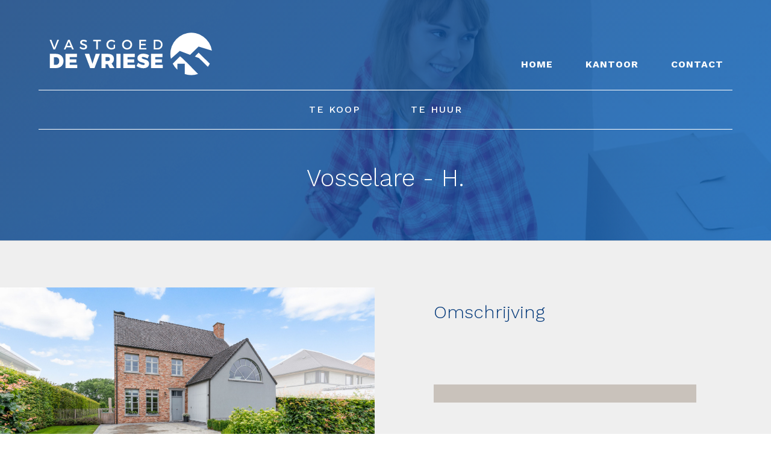

--- FILE ---
content_type: text/html; charset=UTF-8
request_url: https://www.vastgoeddevriese.be/nl/projecten/te-koop/vosselare-h
body_size: 8329
content:
<!doctype html><html lang="nl-BE" class="no-js "><head> <meta charset="utf-8"> <meta http-equiv="X-UA-Compatible" content="IE=edge"> <title>Vastgoed de Vriese - Vosselare - H.</title> <meta name="keywords" content="Vastgoed, de Vriese, bouw, nieuwbouw, 21, 1, immo"> <meta name="description" content="1: Vosselare - H. te 21. "> <meta name="robots" content="index,follow,max-snippet:-1"> <meta name="viewport" content="width=device-width, initial-scale=1, minimal-ui"> <link rel="canonical" href="https://www.vastgoeddevriese.be/nl/projecten/te-koop/vosselare-h"> <link rel="stylesheet" href="https://shuttle-assets-new.s3.amazonaws.com/compiled/front-821b78f73f.css"> <link rel="stylesheet" href="https://shuttle-storage.s3.amazonaws.com/vastgoeddevriese/system/themes/theme-f3c57fd152.css"> <link rel="stylesheet" href="https://fonts.googleapis.com/css?family=Work+Sans:400,400italic,700,700italic,300,300italic,600,600italic,500,500italic&subset=latin"> <script src="https://shuttle-assets-new.s3.amazonaws.com/assets/js/vendor/modernizr.min.js"></script> <script src="https://kit.fontawesome.com/f4fe980f49.js" crossorigin="anonymous"></script> <script src="https://kit.fontawesome.com/78bbb71bd9.js" crossorigin="anonymous"></script> <meta name="apple-mobile-web-app-title" content="Vastgoed De Vriese"> <meta name="application-name" content="Vastgoed De Vriese"> <meta property="og:type" content="website"> <meta property="og:url" content="https://www.vastgoeddevriese.be/nl/projecten/te-koop/vosselare-h"> <meta property="og:site_name" content="Vastgoed De Vriese"> <meta property="twitter:card" content="summary_large_image"> <link rel="alternate" hreflang="nl" href="https://www.vastgoeddevriese.be/nl/projecten/te-koop/vosselare-h"> <link rel="alternate" hreflang="x-default" href="https://www.vastgoeddevriese.be/nl/projecten/te-koop/vosselare-h"> </head><body> <!--[if lt IE 10]> <p class="BrowseHappy">You are using an <strong>outdated</strong> browser. Please <a href="http://browsehappy.com/">upgrade your browser</a> to improve your experience.</p> <![endif]--> <div class="Page" id="page-15-project"><div class="Wrapper" id="wrapper"><section class="Header shuttle-Block Row--withGutter " ><div class="shuttle-Widget shuttle-TemplateWidget" id="widget-8-86377f3421e48c1da71cef8f27bdc071"><div class="Grid-widgetInnerCell EntityTrigger-8" ><div class="Row"><div class="shuttle-Widget shuttle-Widget--overlap custom-style-1 u-sm-hidden" id="widget-12-506fd7ec5068cb679d648332a5a98242"><div class="Grid-widgetInnerCell EntityTrigger-12" ><div class="Row"><div class="shuttle-Widget-wrapGrid wrap-Grid" data-grid-cols="2"><div id="grid_cef6b99b8c" class="Grid"><div class="Grid-cell u-size4of12"><div class="Grid-innerCell " data-grid-cell="4/12"><a href="/nl" class=""><img class="shuttle-Element shuttle-Element--image EntityTrigger-14 Entity-14 custom-style-2" alt="VastgoedDeVriese-logo-wit" title="" id="element-14" data-url="https://shuttle-storage.s3.amazonaws.com/vastgoeddevriese/VastgoedDeVriese-logo-wit.svg?1518594768&w=0&h=0" data-asset-resize-id="14-8dcbe67ef9694f7630878f06c45449fd" data-asset-id="21" src="https://shuttle-storage.s3.amazonaws.com/vastgoeddevriese/VastgoedDeVriese-logo-wit.svg?1518594768"></a></div></div><div class="Grid-cell u-size8of12"><div class="Grid-innerCell " data-grid-cell="8/12"><style>@media (max-width: 767px) {	.Nav-15 { display: none; visibility: hidden; }	.Nav--responsive-15 { display: block; visibility: visible; }	}	#ToggleNav-943aaf2689:checked ~ .ToggleNav-label {	.custom-style-responsive-navigation-toggle-button{	top: 3vh;	right: 0;
};.custom-style-responsive-navigation-toggle-button{	top: 3vh;	right: 0;
}	}</style><div class="NavWrapper Nav-15" id="element-15"><ul class="shuttle-Element shuttle-Element--navigation Nav Nav--withGutter custom-style-3"><li class="Nav-item"><a href="/nl" class="Nav-itemTarget EntityTrigger-15-0-0 custom-style-4" >Home</a></li><li class="Nav-item"><a href="/nl/kantoor" class="Nav-itemTarget EntityTrigger-15-0-1 custom-style-4" >Kantoor</a></li><li class="Nav-item"><a href="/nl/contact" class="Nav-itemTarget EntityTrigger-15-0-2 custom-style-4" >Contact</a></li></ul></div><div class="NavWrapper NavWrapper--responsive Nav--responsive-15 " id="element-15"><input class="ToggleNav " id="ToggleNav-943aaf2689" type="checkbox" tabindex="-1" aria-hidden="true"><label class="ToggleNav-label custom-style-responsive-navigation-toggle-button" for="ToggleNav-943aaf2689" aria-hidden="true">Menu</label><ul class="shuttle-Element shuttle-Element--navigation Nav Nav--stacked Nav--withGutter custom-style-responsive-navigation-dropdown"><li class="Nav-item"><a href="/nl" class="Nav-itemTarget EntityTrigger-15-0-0 custom-style-responsive-navigation-button" >Home</a></li><li class="Nav-item"><a href="/nl/kantoor" class="Nav-itemTarget EntityTrigger-15-0-1 custom-style-responsive-navigation-button" >Kantoor</a></li><li class="Nav-item"><a href="/nl/contact" class="Nav-itemTarget EntityTrigger-15-0-2 custom-style-responsive-navigation-button" >Contact</a></li></ul></div></div></div></div></div></div><div class="Row"><style>@media (max-width: 767px) {	.Nav-16 { display: none; visibility: hidden; }	.Nav--responsive-16 { display: block; visibility: visible; }	}	#ToggleNav-3cd2f249a2:checked ~ .ToggleNav-label {	}</style><div class="NavWrapper Nav-16" id="element-16"><ul class="shuttle-Element shuttle-Element--navigation Nav Nav--withGutter custom-style-5"><li class="Nav-item"><a href="/nl/projecten/te-koop" class="Nav-itemTarget EntityTrigger-16-0-0 custom-style-6 custom-style-6-active" >Te koop</a></li><li class="Nav-item"><a href="/nl/projecten/te-huur" class="Nav-itemTarget EntityTrigger-16-0-1 custom-style-6 custom-style-6-active" >Te huur</a></li></ul></div><div class="NavWrapper NavWrapper--responsive Nav--responsive-16 " id="element-16"><input class="ToggleNav " id="ToggleNav-3cd2f249a2" type="checkbox" tabindex="-1" aria-hidden="true"><label class="ToggleNav-label custom-style-responsive-navigation-toggle-button" for="ToggleNav-3cd2f249a2" aria-hidden="true">Menu</label><ul class="shuttle-Element shuttle-Element--navigation Nav Nav--stacked Nav--withGutter custom-style-responsive-navigation-dropdown"><li class="Nav-item"><a href="/nl/projecten/te-koop" class="Nav-itemTarget EntityTrigger-16-0-0 custom-style-responsive-navigation-button custom-style-responsive-navigation-button-active" >Te koop</a></li><li class="Nav-item"><a href="/nl/projecten/te-huur" class="Nav-itemTarget EntityTrigger-16-0-1 custom-style-responsive-navigation-button custom-style-responsive-navigation-button-active" >Te huur</a></li></ul></div></div></div></div></div><div class="Row"><div class="shuttle-Widget shuttle-Widget--overlap custom-style-1 u-lg-hidden u-md-hidden" id="widget-425-1377c318be579794465638aef9b612c7"><a name="nav-mobile"></a><div class="Grid-widgetInnerCell EntityTrigger-425" ><div class="Row"><div class="shuttle-Widget-wrapGrid wrap-Grid" data-grid-cols="2"><div id="grid_0b04b2d28f" class="Grid Grid--withGutter-small u-noResize"><div class="Grid-cell u-size8of12 u-noResize"><div class="Grid-innerCell " data-grid-cell="8/12"><a href="/nl" class=""><div class="shuttle-Element shuttle-Element--image EntityTrigger-427 Entity-427 custom-style-2" alt="VastgoedDeVriese-logo-wit" title="" id="element-427" data-url="https://shuttle-storage.s3.amazonaws.com/vastgoeddevriese/VastgoedDeVriese-logo-wit.svg?1518594768&w=0&h=0" style="height:50px""><div class="FlexEmbed-object" data-asset-resize-id="427-624798c450be48d6033ab33fc5b7c8d0" data-asset-id="21" alt="VastgoedDeVriese-logo-wit" title="" role="img" style="background-image:url( https://shuttle-storage.s3.amazonaws.com/vastgoeddevriese/VastgoedDeVriese-logo-wit.svg?1518594768 );background-position:left center;background-repeat: no-repeat;background-size:contain;"></div></div></a></div></div><div class="Grid-cell u-size4of12 u-noResize"><div class="Grid-innerCell " data-grid-cell="4/12"><style>@media (max-width: 767px) {	.Nav-562 { display: none; visibility: hidden; }	.Nav--responsive-562 { display: block; visibility: visible; }	}	#ToggleNav-c544ef336e:checked ~ .ToggleNav-label {	}</style><div class="NavWrapper Nav-562" id="element-562"><ul class="shuttle-Element shuttle-Element--navigation Nav Nav--withGutter custom-style-5"><li class="Nav-item"><a href="/nl" class="Nav-itemTarget EntityTrigger-562-0-0 custom-style-6" >Home</a></li><li class="Nav-item"><a href="/nl/projecten/te-koop" class="Nav-itemTarget EntityTrigger-562-0-1 custom-style-6 custom-style-6-active" >Te koop</a></li><li class="Nav-item"><a href="/nl/projecten/te-huur" class="Nav-itemTarget EntityTrigger-562-0-2 custom-style-6 custom-style-6-active" >Te huur</a></li><li class="Nav-item"><a href="/nl/kantoor" class="Nav-itemTarget EntityTrigger-562-0-3 custom-style-6" >Kantoor</a></li><li class="Nav-item"><a href="/nl/contact" class="Nav-itemTarget EntityTrigger-562-0-4 custom-style-6" >Contact</a></li></ul></div><div class="NavWrapper NavWrapper--responsive Nav--responsive-562 " id="element-562"><input class="ToggleNav " id="ToggleNav-c544ef336e" type="checkbox" tabindex="-1" aria-hidden="true"><label class="ToggleNav-label custom-style-responsive-navigation-toggle-button" for="ToggleNav-c544ef336e" aria-hidden="true"></label><ul class="shuttle-Element shuttle-Element--navigation Nav Nav--stacked Nav--withGutter custom-style-responsive-navigation-dropdown"><li class="Nav-item"><a href="/nl" class="Nav-itemTarget EntityTrigger-562-0-0 custom-style-56" >Home</a></li><li class="Nav-item"><a href="/nl/projecten/te-koop" class="Nav-itemTarget EntityTrigger-562-0-1 custom-style-56 custom-style-56-active" >Te koop</a></li><li class="Nav-item"><a href="/nl/projecten/te-huur" class="Nav-itemTarget EntityTrigger-562-0-2 custom-style-56 custom-style-56-active" >Te huur</a></li><li class="Nav-item"><a href="/nl/kantoor" class="Nav-itemTarget EntityTrigger-562-0-3 custom-style-56" >Kantoor</a></li><li class="Nav-item"><a href="/nl/contact" class="Nav-itemTarget EntityTrigger-562-0-4 custom-style-56" >Contact</a></li></ul></div></div></div></div></div></div></div></div></div></div></div></section><section class="Main shuttle-Region Row--withGutter " ><div class="Content shuttle-Block "><!-- Content-inner or Side-inner --><div class="Content-inner "><div class="shuttle-Widget shuttle-TemplateWidget" id="widget-3-d1e71871bd4b8074403fc4e3a507aca0"><div class="Grid-widgetInnerCell EntityTrigger-3" ><div class="Row"><div class="Row"><div class="shuttle-Widget custom-style-22" id="widget-356-7a20ad04b8b43e5e080e340aed934620"><div class="Row"><div class="Grid-widgetInnerCell EntityTrigger-356" ><div class="Row"><div class="shuttle-Element shuttle-Element--title" id="element-358"><h2 class="custom-style-8">Vosselare - H.</h2></div></div></div></div></div></div><div class="Row"><div class="shuttle-Widget custom-style-13" id="widget-360-7089117ddbd00aeeec90c7ba882f5ff5"><div class="Row"><div class="Grid-widgetInnerCell EntityTrigger-360" ><div class="Row"><div class="shuttle-Widget-wrapGrid wrap-Grid" data-grid-cols="2"><div id="grid_dc637e0e4e" class="Grid Grid--withGutter-large"><div class="Grid-cell u-size6of12"><div class="Grid-innerCell " data-grid-cell="6/12"><div class="Slider" id="slider-537-9cd334fd880701833342b89fab292092"><div class="cycle-container"><div class="cycle-slideshow" data-cycle-log="false" data-cycle-loader="false" data-cycle-fx="fade" data-cycle-easing="easeInOutQuint" data-cycle-swipe="true" data-cycle-timeout="0" data-cycle-delay="0" data-cycle-pause-on-hover="true" data-cycle-loop="0" data-cycle-allow-wrap="true" data-cycle-auto-height="container" data-cycle-slides="> .Slider-item" data-cycle-slide-class="Slider-item" data-cycle-slide-active-class="is-active" data-cycle-prev="#slider-prev-537-9cd334fd880701833342b89fab292092" data-cycle-next="#slider-next-537-9cd334fd880701833342b89fab292092" data-cycle-disabled-class="is-disabled" data-cycle-pager="#slider-pager-537-9cd334fd880701833342b89fab292092" data-cycle-pager-active-class="custom-style-slider-pager-item-active" data-cycle-pager-event="click" data-cycle-pager-template="<li class='Slider-pager-item custom-style-slider-pager-item'></li>"	><div class="Slider-item" data-slider-item="0"><div class="Row"><div class="shuttle-Element shuttle-Element--image EntityTrigger-369 Entity-369 shuttle-Element--image-lightbox" alt="Vosselare-Hoogstraat-VastgoedDeVriese" title="" id="element-369" data-url="https://shuttle-storage.s3.amazonaws.com/vastgoeddevriese/Vosselare%20-%20Hoogstraat%2033/Vosselare-Hoogstraat-VastgoedDeVriese.jpeg?1657381086&w=3680&h=2455"><div class="FlexEmbed"><div class="FlexEmbed-ratio" style="padding-bottom:75%"><div class="FlexEmbed-content"><div class="FlexEmbed-object" data-asset-resize-id="369-0-ab11e2cc630f47484ad7013488de5b8a-0-e0ec1bf8948abd744a4bc00b8f45d4fc" data-asset-id="977" alt="Vosselare-Hoogstraat-VastgoedDeVriese" title="" role="img" style="background-image:url( https://shuttle-storage.s3.amazonaws.com/vastgoeddevriese/system/resized/Vosselare%20-%20Hoogstraat%2033/Vosselare-Hoogstraat-VastgoedDeVriese_1063x0.jpeg?1657381086 );background-position:center center;background-repeat: no-repeat;background-size:contain;"></div></div></div></div></div></div></div></div></div></div></div></div><div class="Grid-cell u-size6of12"><div class="Grid-innerCell " data-grid-cell="6/12"><div class="shuttle-Widget custom-style-24" id="widget-362-7ed8efefb4c5a74820d4d34b24a2d2fd"><div class="Grid-widgetInnerCell EntityTrigger-362" ><div class="Row Row--withGutter-xsmall"><div class="shuttle-Element shuttle-Element--text custom-style-text" id="element-364"><p><span class="custom-style-h1">Omschrijving</span></p><p>&nbsp;</p><p></p></div></div><div class="Row Row--withGutter-xsmall"><div class="shuttle-Element shuttle-Element--spacer u-md-hidden u-sm-hidden" id="element-569" style="height:15px"></div></div><div class="Row Row--withGutter-xsmall"></div><div class="Row Row--withGutter-xsmall"><div class="shuttle-Element shuttle-Element--spacer u-md-hidden u-sm-hidden" id="element-366" style="height:15px"></div></div><div class="Row"><div class="shuttle-Element shuttle-Element--text custom-style-43" id="element-365"><p></p></div></div></div></div></div></div></div></div></div></div></div></div></div><div class="Row"><div class="shuttle-Widget custom-style-46" id="widget-370-7d203a905758384fc11761f96a28f578"><div class="Row"><div class="Grid-widgetInnerCell EntityTrigger-370" ><div class="Row"><div class="shuttle-Widget-wrapGrid wrap-Grid" data-grid-cols="3"><div id="grid_573ecab208" class="Grid Grid--withGutter-large"><div class="Grid-cell u-size3of11"><div class="Grid-innerCell " data-grid-cell="3/11"><div class="Row"><div class="shuttle-Element shuttle-Element--title" id="element-372"><h2 class="custom-style-45"><span class="custom-style-45" style="margin-bottom:50px;">Eigenschappen</span></h2></div></div><div class="Row"><div class="shuttle-Element shuttle-Element--text custom-style-47" id="element-373"><p><strong>Type woning:</strong> huis</p><p><strong>Bouwjaar:</strong> 2010</p><p><strong>Bebouwing:</strong> open</p><p><strong>Slaapkamers: </strong>6</p><p><strong>Tuin:</strong> ja</p><p><strong>Garage:</strong> 1</p><p><strong>Verwarming:</strong> aardgas</p></div></div></div></div><div class="Grid-cell u-size3of11"><div class="Grid-innerCell " data-grid-cell="3/11"><div class="Row"><div class="shuttle-Element shuttle-Element--title" id="element-374"><h2 class="custom-style-45">Oppervlaktes</h2></div></div><div class="Row"><div class="shuttle-Element shuttle-Element--text custom-style-47" id="element-375"><p><strong>Woon Opp.:</strong> m&sup2;</p><p><strong>Grond Opp.:</strong> 1.000 m&sup2;</p></div></div><div class="Row"><div class="shuttle-Element shuttle-Element--spacer u-sm-hidden" id="element-376" style="height:40px"></div></div><div class="Row"><div class="shuttle-Element shuttle-Element--title" id="element-377"><h2 class="custom-style-45">Energie</h2></div></div><div class="Row"><div class="shuttle-Element shuttle-Element--text custom-style-47" id="element-378"><p><strong>EPC-waarde:</strong> 140</p></div></div></div></div><div class="Grid-cell u-size5of11"><div class="Grid-innerCell " data-grid-cell="5/11"><div class="shuttle-Element shuttle-Element--text custom-style-48 u-sm-hidden" id="element-379"><p><span class="custom-style-45">Interesse?</span></p><p><i class="fas fa-phone"></i> 0473 400 320</p><p><i class="fas fa-desktop"></i> <a href="/nl/contact"><span class="color-6">contactformulier</span></a></p><p><i class="far fa-envelope"></i> <a href="mailto:info@vastgoeddevriese.be" >info@vastgoeddevriese.be</a></p></div></div></div></div></div></div></div></div></div></div><div class="Row"><div class="shuttle-Widget" id="widget-476-b00a06dc9a79244bf013535975b06618"><div class="Grid-widgetInnerCell EntityTrigger-476" ><div class="Row"><div class="shuttle-Element shuttle-Element--text u-lg-hidden u-md-hidden" id="element-478"><p><span class="custom-style-45">Interesse?</span></p><p><i class="fas fa-phone"></i> 0473 400 320</p><p><i class="fas fa-desktop"></i> <a href="/nl/contact">contactformulier</a></p><p><i class="far fa-envelope"></i> <a href="mailto:info@vastgoeddevriese.be" >info@vastgoeddevriese.be</a></p></div></div></div></div></div><div class="Row"><div class="shuttle-Element shuttle-Element--map" id="element-380" style="height:400px;"><div id="googleMapsElementMap-380" class="FlexEmbed-object googleMapsElementMap " data-id="380"></div></div></div></div></div></div></div></div></section><section class="Footer shuttle-Block " ><div class="shuttle-Widget shuttle-TemplateWidget custom-style-19" id="widget-10-2e0591f69354f8278c08f87004fa0f3d"><div class="Grid-widgetInnerCell EntityTrigger-10" ><div class="Row"><div class="shuttle-Widget u-sm-hidden" id="widget-430-c3341a4cdb623bd8dca36e68ac76c57f"><div class="Grid-widgetInnerCell EntityTrigger-430" ><div class="Row"><div class="shuttle-Widget-wrapGrid wrap-Grid" data-grid-cols="3"><div id="grid_8e2e986722" class="Grid Grid--withGutter"><div class="Grid-cell u-size4of12"><div class="Grid-innerCell " data-grid-cell="4/12"><div class="shuttle-Element shuttle-Element--image EntityTrigger-217 Entity-217 custom-style-54" alt="VastgoedDeVriese-logo" title="" id="element-217" data-url="https://shuttle-storage.s3.amazonaws.com/vastgoeddevriese/VastgoedDeVriese-logo.svg?1518594551&w=0&h=0" style="height:150px""><div class="FlexEmbed-object" data-asset-resize-id="217-83a07bb947b8b88af04faa690bb9cef2" data-asset-id="1" alt="VastgoedDeVriese-logo" title="" role="img" style="background-image:url( https://shuttle-storage.s3.amazonaws.com/vastgoeddevriese/VastgoedDeVriese-logo.svg?1518594551 );background-position:center center;background-repeat: no-repeat;background-size:contain;"></div></div></div></div><div class="Grid-cell u-size4of12"><div class="Grid-innerCell " data-grid-cell="4/12"><div class="Row"><div class="shuttle-Element shuttle-Element--title" id="element-219"><h2 class="custom-style-28"><span class="custom-style-28">Vastgoed De Vriese</span></h2></div></div><div class="Row"><div class="shuttle-Element shuttle-Element--text custom-style-20" id="element-57"><p>Stationsstraat 10/0001 | 9850 Landegem</p><p>BTW 0895.258.827</p><p><i class="far fa-envelope"></i> <a href="mailto:info@vastgoeddevriese.be" target="_blank">info@vastgoeddevriese.be</a></p><p><i class="fas fa-phone"></i>&nbsp; 0473 400 320</p></div></div></div></div><div class="Grid-cell u-size4of12"><div class="Grid-innerCell " data-grid-cell="4/12"><div class="Row"><div class="shuttle-Element shuttle-Element--title" id="element-220"><h2 class="custom-style-28"><span class="custom-style-28">Vastgoedmakelaar - bemiddelaar</span></h2></div></div><div class="Row"><div class="shuttle-Element shuttle-Element--text custom-style-20" id="element-218"><p>Land van erkenning: Belgi&euml;&nbsp; |&nbsp; BIV 509.914</p><p>Vastgoed De Vriese is onderworpen aan de <a href="http://www.biv.be/plichtenleer" target="_blank">deontologische code van het BIV</a>, Toezichthoudende autoriteit Beroepsinstituut van Vastgoedmakelaars - Luxemburgstraat 16/B, 1000 Brussel</p></div></div></div></div></div></div></div></div></div></div><div class="Row"><div class="shuttle-Widget u-lg-hidden u-md-hidden" id="widget-432-a9980cd93a3602b9dc4669afbea42688"><div class="Grid-widgetInnerCell EntityTrigger-432" ><div class="Row"><div class="shuttle-Element shuttle-Element--image EntityTrigger-434 Entity-434 custom-style-54" alt="VastgoedDeVriese-logo" title="" id="element-434" data-url="https://shuttle-storage.s3.amazonaws.com/vastgoeddevriese/VastgoedDeVriese-logo.svg?1518594551&w=0&h=0" style="height:150px""><div class="FlexEmbed-object" data-asset-resize-id="434-f5fe0acbeac9ed5272bcfe0ba995a3e0" data-asset-id="1" alt="VastgoedDeVriese-logo" title="" role="img" style="background-image:url( https://shuttle-storage.s3.amazonaws.com/vastgoeddevriese/VastgoedDeVriese-logo.svg?1518594551 );background-position:center center;background-repeat: no-repeat;background-size:contain;"></div></div></div><div class="Row"><div class="shuttle-Element shuttle-Element--text custom-style-20" id="element-436"><p><i class="fas fa-map-marker-alt"></i> Stationsstraat 10/0001, Landegem</p><hr /><p><i class="far fa-envelope"></i> <a href="mailto:info@vastgoeddevriese.be" target="_blank">info@vastgoeddevriese.be</a></p><hr /><p><i class="fas fa-phone"></i> 0473 400 320</p><p>&nbsp;</p><p><span class="custom-style-28">Vastgoedmakelaar - bemiddelaar</span></p><p>Land van erkenning: Belgi&euml;&nbsp; |&nbsp; BIV 509.914</p><p>BTW 0895.258.827</p><p>Vastgoed De Vriese is onderworpen aan de <a href="http://www.biv.be/plichtenleer" target="_blank">deontologische code van het BIV</a>, Toezichthoudende autoriteit Beroepsinstituut van Vastgoedmakelaars - Luxemburgstraat 16/B, 1000 Brussel</p><p>&nbsp;</p></div></div></div></div></div></div></div></section><section class="Footer shuttle-Block " ><div class="shuttle-Widget shuttle-TemplateWidget custom-style-21" id="widget-60-870ae71d8918ba372b7e7417491dcdd2"><div class="Grid-widgetInnerCell EntityTrigger-60" ><div class="Row"><div class="shuttle-Element shuttle-Element--text custom-style-53" id="element-59"><p>&copy; 2023 Vastgoed De Vriese - <em><a href="/nl/voorwaarden-en-privacy"><span class="color-6">Algemene voorwaarden &amp; Privacy</span></a> </em>- <a href="http://www.maek.be" target="_blank">webdesign by Maek</a></p></div></div></div></div></section></div></div> <script src="https://shuttle-assets-new.s3.amazonaws.com/compiled/front-821b78f73f.js" data-cookieconsent="ignore" data-cookiecategory="essential"></script><!--IUB-COOKIE-BLOCK-SKIP-START--><script>
		Shuttle.FrontApp.prototype.processCaptchaElements = function() {
			var elements = this.options.elementData['formCaptchaElement'];
			if ($.isEmptyObject(elements)) return;

			var _this = this;
			var callback = 'initialize' + this.randomString(10);

			window[callback] = function() {
				if (typeof grecaptcha === 'undefined' || typeof grecaptcha.render === 'undefined') {
					setTimeout(window[callback], 1);
				} else {
		            _this.googleCaptchaLoaded = true;
		            for (var id in elements) {
		                _this.options.elementData['formCaptchaElement'][id].widget_id = grecaptcha.render('captcha-element-' + id, {
		                    sitekey: '6LdH-BwUAAAAAFD9M54QTXgB27W_3QeRVdiHLWBq',
		                    theme: elements[id].theme,
		                    size: elements[id].size,
		                    type: elements[id].type,
		                    callback: $.proxy(function(id) {
		                        $('[id="captcha-element-' + id + '"]').next().addClass('u-hidden');
		                    }, this, id)
		                });
		            }
				}
			};

			if (this.hasScript('googlecaptcha')) {
				if (this.googleCaptchaLoaded) {
					window[callback]();
				}
			}
			else {
				//dont use the onload query parameter to trigger the callback,
				//the captcha would only show the first time for the user
				//due to race conditions
				//the check in the callback itself will handle this
				this.loadScript('https://www.google.com/recaptcha/api.js?render=explicit', 'googlecaptcha', window[callback]);
			}
		};

		// Thank you Firefox
		var oldCss = $.css
		$.css = function () {
			var result = oldCss.apply($, arguments)

			if (result === 'url("about:invalid")') {
				return '';
			}

			return result
		}

		var oldShare = Shuttle.FrontApp.prototype.share;
		Shuttle.FrontApp.prototype.share = function(url, el, parameters, index, entityId) {
			if (parameters.type === 'whatsapp') {
				if (!url) url = window.location.href;
				window.location = 'whatsapp://send?text=' + encodeURIComponent(url);
			} else {
				oldShare.apply(this, arguments);
			}
		};

		Shuttle.FrontApp.prototype.loadGoogleMapsScript = function(onLoaded) {
			var _this = this;
			if (this.hasScript('googlemaps')) {
				if (this.googleMapsLoaded) {
					onLoaded();
				} else {
					setTimeout(function () {
						_this.loadGoogleMapsScript(onLoaded);
					}, 100);
				}
			}
			else {
				var callback = 'initialize' + this.randomString(10);
				window[callback] = function() {
					_this.googleMapsLoaded = true;
					onLoaded();
				};
				this.loadScript('https://maps.googleapis.com/maps/api/js?key=AIzaSyCWMhWyW0mzDglOb05MsEAyAe36TUO7UvY&libraries=places&callback=' + callback, 'googlemaps');
			}
		};

		Shuttle.FrontApp.prototype.initializeOnIntersect = function(elements, initialize) {
			var observer = null;
			var _this = this;

			if (!!window.IntersectionObserver) {
				observer = new IntersectionObserver(function (entries, observer) {
					entries.forEach(function (entry) {
						if (entry.isIntersecting) {
							_this.loadGoogleMapsScript(function () {
								initialize(entry.target);
							});
							observer.unobserve(entry.target);
						}
					});
				});
			}

			elements.each(function () {
				if (observer) {
					observer.observe(this);
				} else {
					_this.loadGoogleMapsScript(function () {
						initialize(this);
					});
				}
			});
		};

		Shuttle.FrontApp.prototype.processGoogleMaps = function() {
			this.processGoogleMapsElements();
			this.processGoogleAutocompletes();
		};

		// Lazy-load Google Maps
		let elementData = null;
		Shuttle.FrontApp.prototype.processGoogleMapsElements = function() {
			var _this = this;

			if (! elementData) {
				elementData = _this.options.elementData;
			}

			this.locationsToPost = [];
			this.googleMapsIds = [];
			var maps = $('.googleMapsElementMap:not(.is-initialized)');
			maps.each(function() {
				var $this = $(this);
				var id = $this.attr('data-id');
				_this.googleMapsIds.push(id);
			});

			this.initializeOnIntersect(maps, function (element) {
				if ($(element).hasClass('is-initialized')) {
					return
				}

				$(element).addClass('is-initialized');
				var id = $(element).attr('data-id');
				var data = elementData['googleMapsElement'][id];
				_this.initializeGoogleMaps(id, data);
			});
		};

		// Lazy-load Google Autocomplete
		Shuttle.FrontApp.prototype.processGoogleAutocompletes = function() {
			this.initializeOnIntersect($('input[type=text].google-autocomplete:not(.is-initialized)'), function (element) {
				if ($(element).hasClass('is-initialized')) {
					return
				}

				var $this = $(element);
				$this.addClass('is-initialized');

				var options = {};
				var country = $this.attr('data-country');
				if (country && country !== 'all') {
					options.componentRestrictions = {country: country};
				}

				// bind the autocomplete to the element, so we allow frontenders to manipulate the behaviour
				// for instance: on publibox, we needed to autosubmit the form, so now the frontender can do something like
				// var autocomplete = $('someinput').data('google-autocomplete');
				// autocomplete.addListener('place_changed', function(){ ...submit the form... });
				$this.data('google-autocomplete', new google.maps.places.Autocomplete(element, options));
			});
		};

		Shuttle.FrontApp.prototype.processAssetResizes = function(context) {
			var _this = this;
			if ( ! context) context = 'body';

			if (typeof this.options.elementData['assetResize'] === 'undefined') return [];
			var resizeData = this.options.elementData['assetResize'];
			var result = [];

			$(context).find('[data-asset-resize-id]').each(function() {
				var $this = $(this);
				var id = $this.attr('data-asset-resize-id');
				$this.removeAttr('data-asset-resize-id');
				var data = null;

				if (typeof resizeData[id] === 'undefined') {
					// try to find resizeOptions of other elements in parent widgets
					// needed for things like infinite scroll
					var parentWidget = $this.closest('.shuttle-Widget');
					while (parentWidget.length > 0) {
						var otherImages = parentWidget.find('[data-asset-resize-id]:not([data-asset-resize-id="' + id + '"])');
						if (otherImages.length > 0 && typeof resizeData[otherImages.attr('data-asset-resize-id')] !== 'undefined') {
							data = $.extend(true, {}, resizeData[otherImages.attr('data-asset-resize-id')]);
							data.assetId = $this.attr('data-asset-id');
							break;
						}
						else {
							otherImages = parentWidget.find('[data-asset-resized-id]');
							if (otherImages.length > 0 && typeof resizeData[otherImages.attr('data-asset-resized-id')] !== 'undefined') {
								data = $.extend(true, {}, resizeData[otherImages.attr('data-asset-resized-id')]);
								data.assetId = $this.attr('data-asset-id');
								break;
							}
						}
						parentWidget = parentWidget.parent().closest('.shuttle-Widget');
					}
				}
				else {
					data = resizeData[id];
				}

				$this.attr('data-asset-resized-id', id);
				if (!data) return;
				if (!data.assetId) return;
				var hash = data.assetId + '-' + JSON.stringify(data.resizeOptions);

				var background = false;
				if (this.tagName === 'IMG') {
					var src = $this.attr('src');

					//if the src is undefined, we are lazy loading the image
					if(src === undefined){
						src = $this.attr('data-src');
					}

					if (src.indexOf('blank.gif') >= 0) {
						background = true;
					}
				}
				else {
					background = true;
				}

				if (background) {

					//check lazy first, because this has less browser inconsistencies
					if($(this).attr('data-bg')){
						return;
					} else {
						var backgroundImage = $this.css('background-image');
						//make sure url?some=query&para=meters#some-anchor-link still get resized
						//so we always drop the anchor part when comparing
						//the expression needs to be greedy
						var location = window.location.href.replace(/(.*?)(#.*)?$/, '$1');

						if (backgroundImage && backgroundImage != 'none' && backgroundImage != 'url(' + location + ')' && backgroundImage != 'url("' + location + '")' && backgroundImage != 'url("")') return;
					}
				}
				else {
					if ($this.attr('src') || $this.attr('data-src')) return;
				}

				if (typeof _this.assetResizes[hash] === 'undefined') {
					_this.assetResizes[hash] = {
						asset_id: data.assetId,
						resize_options: data.resizeOptions,
						elements: [],
						url: '',
						loading: false
					}
				}
				else if (_this.assetResizes[hash].url) {
					if (background) {
						$this.css('background-image', 'url(' + _this.assetResizes[hash].url + ')');
					}
					else {
						$this.attr('src', _this.assetResizes[hash].url);
					}
					return;
				}

				for (var i = 0; i < _this.assetResizes[hash].elements.length; i++) {
					if (_this.assetResizes[hash].elements[i].element == this) {
						return;
					}
				}

				_this.assetResizes[hash].elements.push({
					element: this,
					background: background
				});

				result.push(this);
			});

			for (var hash in this.assetResizes) {
				if (_this.assetResizes[hash].url) continue;
				if (_this.assetResizes[hash].loading) continue;
				_this.assetResizes[hash].loading = true;

				this.resizeAsset(this.assetResizes[hash].asset_id, this.assetResizes[hash].resize_options, $.proxy(function(hash, url) {
					_this.assetResizes[hash].url = url;
					var elements = _this.assetResizes[hash].elements;
					for (var i = 0; i < elements.length; i++) {

						var element = elements[i];

						if (element.background) {
							$(element.element).css('background-image', 'url(' + url + ')');
						}
						else {
							$(element.element).attr('src', url);
						}

						if($(element.element).hasClass('lazy-hidden')){
							$(element.element).toggleClass('lazy-hidden lazy-loaded');
						}
					}
				}, this, hash));
			}

			return result;
		};

		Shuttle.init({
			resizeAssetUrl: 'https://www.vastgoeddevriese.be/entities/assets/:id/resize',
			googleMapsLocationUrl: 'https://www.vastgoeddevriese.be/entities/google-maps-location',
			assetBaseUrl: 'https://shuttle-assets-new.s3.amazonaws.com/',
			sessionToken: '6BT4q0FZTAnMvWng3aAqTKvf29OSlsFsUDUl67jB',
			lang: {
				labels: {
					required_field: "Dit veld is verplicht.",
					email_field: "Gelieve een geldig e-mailadres in te vullen.",
					number_field: "Gelieve een geldig getal in te vullen.",
					min_field: "Deze waarde mag niet lager zijn dan %s.",
					max_field: "Deze waarde mag niet groter zijn dan %s.",
					range: "Deze waarde moet tussen %s en %s liggen."
				}
			},
			elementData: {"assetResize":{"14-8dcbe67ef9694f7630878f06c45449fd":{"assetId":"21","resizeOptions":{"width":736}},"427-624798c450be48d6033ab33fc5b7c8d0":{"assetId":"21","resizeOptions":{"width":1463}},"369-0-ab11e2cc630f47484ad7013488de5b8a-d12844cc268a1f60d154699acbe1108e":{"assetId":"977","resizeOptions":{"width":"1063"}},"369-0-ab11e2cc630f47484ad7013488de5b8a-6599e75a8ba9c944854825a856225e6c":{"assetId":"977","resizeOptions":{"width":"1063"}},"369-0-ab11e2cc630f47484ad7013488de5b8a-0-e0ec1bf8948abd744a4bc00b8f45d4fc":{"assetId":"977","resizeOptions":{"width":1063}},"369-0-ab11e2cc630f47484ad7013488de5b8a-19c16bd6b347884ac2156337b52d2d53":{"assetId":"977","resizeOptions":{"width":"1063"}},"217-83a07bb947b8b88af04faa690bb9cef2":{"assetId":"1","resizeOptions":{"width":700}},"434-f5fe0acbeac9ed5272bcfe0ba995a3e0":{"assetId":"1","resizeOptions":{"width":2208}}},"entityAction":{"14":[{"trigger":"click","action":"link","parameters":{"link":"page:1"},"enabled":"1","is_ajax":false}],"16-0-0":[{"trigger":"click","action":"link","parameters":{"link":"/nl/projecten/te-koop"}}],"16-0-1":[{"trigger":"click","action":"link","parameters":{"link":"/nl/projecten/te-huur"}}],"16-0-2":[{"trigger":"click","action":"link","parameters":{"link":"page:8"}}],"427":[{"trigger":"click","action":"link","parameters":{"link":"page:1"},"enabled":"1","is_ajax":false}],"562-0-0":[{"trigger":"click","action":"link","parameters":{"link":"page:1"}}],"562-0-1":[{"trigger":"click","action":"link","parameters":{"link":"/nl/projecten/te-koop"}}],"562-0-2":[{"trigger":"click","action":"link","parameters":{"link":"/nl/projecten/te-huur"}}],"562-0-3":[{"trigger":"click","action":"link","parameters":{"link":"page:2"}}],"562-0-4":[{"trigger":"click","action":"link","parameters":{"link":"page:4"}}],"369":[{"trigger":"click","action":"open_lightbox","parameters":{"entity_type":"self","entity":""},"enabled":"1","is_ajax":false}],"592":[{"trigger":"click","action":"link","parameters":{"link":"{segment:15-0-29}"},"enabled":"1","is_ajax":false}]},"actionData":{"1":{"15-0-29":""},"2":{"15-0-29":""},"3":{"15-0-29":""},"4":{"15-0-29":""},"5":{"15-0-29":""},"6":{"15-0-29":""},"7":{"15-0-29":""},"8":{"15-0-29":""},"9":{"15-0-29":""}},"googleMapsElement":{"380":{"locations":[{"address":", Vosselare","lat":"51.0294647","lng":"3.5574385","balloon":"<p>Vosselare - H.<\/p>\r\n\r\n<p><\/p>\r\n\r\n<p>Vosselare<\/p>\r\n","marker":"https:\/\/shuttle-storage.s3.amazonaws.com\/vastgoeddevriese\/MarkerIcon.png?1518599821","marker_type":null}],"auto_zoom":"0","zoom":"15","map_type":"roadmap","map_display_type":"horizontal_bar","clusterer":"0","map_style":"[{\"featureType\":\"administrative.country\",\"elementType\":\"geometry\",\"stylers\":[{\"visibility\":\"simplified\"},{\"hue\":\"#ff0000\"}]}]","marker_icon":"https:\/\/shuttle-storage.s3.amazonaws.com\/vastgoeddevriese\/MarkerIcon.png?1518599821","disable_scroll_desktop":"1","disable_scroll_mobile":"0","hide_controls":false}}}
		});

		Shuttle.mergeWordFilesHandler = function (params) {
			window.location.href = window.location.origin + '/download-requests/' + params.response;
		};

		Shuttle.mergeTextFilesHandler = function (params) {
			window.location.href = window.location.origin + '/download-requests/' + params.response;
		};

		// Fix SharpSpring forms
		$('form').each(function () {
			if (this.onsubmit) {
				var onsubmit = this.onsubmit;
				this.onsubmit = null;

				$(this).submit(function (event) {
					onsubmit.call(this, event);
				});
			}
		});

	</script><!--IUB-COOKIE-BLOCK-SKIP-END--> <script>
        var google_tag_params = {
                    };
    </script> </body></html>

--- FILE ---
content_type: text/css
request_url: https://shuttle-storage.s3.amazonaws.com/vastgoeddevriese/system/themes/theme-f3c57fd152.css
body_size: 20927
content:
.custom-style-form-success-message{border-width:1px;border-style:solid;border-radius:3px;padding-top:8px;padding-bottom:8px;padding-left:16px;padding-right:16px;background-repeat:no-repeat}.custom-style-form-error-message{border-width:1px;border-style:solid;border-radius:3px;padding-top:8px;padding-bottom:8px;padding-left:16px;padding-right:16px;background-repeat:no-repeat}.custom-style-body,body{color:#666;font-size:16px;line-height:1.5;background-repeat:no-repeat}.custom-style-h1{margin-bottom:24px;font-size:30px;line-height:1.2;font-family:"Work Sans";color:#053a7b;text-align:center;margin-top:0;font-weight:300;background-repeat:no-repeat}@media only screen and (max-width:768px){.custom-style-h1{font-size:24px}}.custom-style-h2{margin-bottom:24px;font-size:24px;line-height:1.2;background-repeat:no-repeat}.custom-style-h3{margin-bottom:24px;font-size:20px;line-height:1.2;background-repeat:no-repeat}.custom-style-text{margin-bottom:0;font-family:"Work Sans";font-size:17px;line-height:1.5;color:#666;font-weight:400;background-repeat:no-repeat}@media only screen and (max-width:768px){.custom-style-text{font-size:14px}}.custom-style-link,a{color:#005cb9;background-repeat:no-repeat}.custom-style-button{border-width:1px;border-style:solid;border-radius:3px;background-color:#fff;padding-top:8px;padding-bottom:8px;padding-left:16px;padding-right:16px;font-size:16px;text-align:center;background-repeat:no-repeat}.custom-style-button:hover,.custom-style-button-hover{border-color:#666;background-color:#666;color:#fff}.custom-style-form-text-field{border-width:1px;border-style:solid;border-color:#efefef;border-radius:3px;background-color:#fff;color:#666;padding-top:20px;padding-bottom:20px;padding-left:20px;padding-right:20px;font-family:"Work Sans";margin-bottom:15px;font-weight:400;background-repeat:no-repeat}.custom-style-form-text-field:focus,.custom-style-form-text-field-focus{border-color:#c9c2bb}.custom-style-form-list-field{border-width:1px;border-style:solid;border-color:#efefef;border-radius:3px;background-color:#fff;color:#666;padding-top:20px;padding-bottom:20px;padding-left:20px;padding-right:30px;font-family:"Work Sans";margin-bottom:15px;font-weight:400;font-size:18px;background-repeat:no-repeat}.custom-style-form-list-field:focus,.custom-style-form-list-field-focus{border-color:#c9c2bb}.custom-style-form-button{border-width:3px;border-style:solid;border-radius:0;background-color:transparent;padding-top:15px;padding-bottom:15px;padding-left:20px;padding-right:20px;font-size:20px;text-align:center;font-family:"Work Sans";color:#005cb9;text-transform:uppercase;position:absolute;right:0;font-weight:600;background-repeat:no-repeat}.custom-style-form-button:hover,.custom-style-form-button-hover{border-color:#005cb9;border-radius:0;background-color:#005cb9;color:#fff}.custom-style-responsive-navigation-toggle-button{font-size:24px;text-align:center;position:absolute;z-index:100;padding-top:10px;padding-right:10px;padding-bottom:10px;padding-left:15px;color:#fff;background-repeat:no-repeat}.custom-style-responsive-navigation-toggle-button{top:3vh;right:0}.custom-style-responsive-navigation-dropdown{background-color:#053a7b;position:absolute;background-repeat:no-repeat}.custom-style-responsive-navigation-dropdown{top:96px;width:100.5vw;height:490px;left:-67vw}.custom-style-responsive-navigation-button{color:#fff;background-repeat:no-repeat}.custom-style-slider-previous-arrow{width:42px;height:42%;position:absolute;top:35%;left:20px;margin-top:-36px;background-image:url(https://dpyxfisjd0mft.cloudfront.net/vastgoeddevriese/slider-icon-previous.png?1517482835);background-size:contain;background-repeat:no-repeat;background-position:50% 50%}@media only screen and (max-width:768px){.custom-style-slider-previous-arrow{width:34px;height:34px;top:55%}}.custom-style-slider-next-arrow{width:42px;height:42%;position:absolute;top:35%;left:auto;margin-top:-36px;background-image:url(https://dpyxfisjd0mft.cloudfront.net/vastgoeddevriese/slider-icon-next.png?1517482828);background-size:contain;right:20px;background-repeat:no-repeat;background-position:50% 50%}@media only screen and (max-width:768px){.custom-style-slider-next-arrow{width:34px;height:34px;top:55%}}.custom-style-1{margin:0;width:100%;padding-top:250px;background-color:transparent;padding-left:5%;padding-right:5%;background-repeat:no-repeat}@media only screen and (max-width:768px){.custom-style-1{padding-top:90px}}.custom-style-2{width:300px;margin-top:15px;background-repeat:no-repeat}.custom-style-3{margin-top:50px;text-align:right;background-repeat:no-repeat}.custom-style-4{font-size:16px;text-align:right;color:#fff;font-family:"Work Sans";margin-right:0;padding-left:15px;padding-right:15px;padding-top:10px;padding-bottom:10px;text-transform:uppercase;font-weight:700;background-repeat:no-repeat}.custom-style-4:active,.custom-style-4-active{border-radius:2px;color:#005cb9;background-color:#fff}.custom-style-4:hover,.custom-style-4-hover{border-radius:2px;color:#005cb9;background-color:#fff}.custom-style-4{letter-spacing:1px}.custom-style-5{border-top-color:#fff;border-bottom-color:#fff;border-top-width:1px;border-bottom-width:1px;border-top-style:solid;border-bottom-style:solid;margin-top:20px;text-transform:uppercase;text-align:center;background-color:transparent;background-repeat:no-repeat}.custom-style-6{font-family:"Work Sans";font-size:16px;color:#fff;text-transform:uppercase;padding-top:20px;padding-bottom:20px;padding-left:30px;padding-right:30px;font-weight:500;background-repeat:no-repeat}.custom-style-6:hover,.custom-style-6-hover{color:#005cb9}.custom-style-6{letter-spacing:2px;transition:background 0.5s}.custom-style-6:hover{background-color:#fff}.custom-style-6:active{background-color:#fff!important}.custom-style-7{width:100%;height:500px;padding-left:7%;padding-right:7%;padding-top:270px;background-repeat:no-repeat;background-position:50% 50%}.custom-style-7{background:linear-gradient(-45deg,rgba(0,92,185,.8),rgba(5,58,123,.8)),url(https://shuttle-storage.s3.amazonaws.com/vastgoeddevriese/Header-1.jpg?1517307156);background-position:50% 40%;border-bottom:solid 1px #dedede}@media only screen and (max-width:768px){.custom-style-7{height:540px;padding-top:130px}}.custom-style-8{text-align:center;font-family:"Work Sans";font-size:40px;color:#fff;line-height:1.3;font-weight:300;background-repeat:no-repeat}@media only screen and (max-width:1024px){.custom-style-8{font-size:32px}}@media only screen and (max-width:768px){.custom-style-8{font-size:25px;margin-bottom:50px}}.custom-style-9{width:60%;margin-left:auto;margin-right:auto;margin-top:25px;background-repeat:no-repeat}@media only screen and (max-width:1024px){.custom-style-9{width:80%}}@media only screen and (max-width:768px){.custom-style-9{width:100%}}.custom-style-11{border-width:0;border-style:solid;border-color:#efefef;border-radius:3px;background-color:#fff;color:#666;padding-top:20px;padding-bottom:20px;padding-left:20px;padding-right:30px;font-family:"Work Sans";margin-bottom:15px;font-weight:400;font-size:18px;z-index:1;background-repeat:no-repeat}.custom-style-11:focus,.custom-style-11-focus{border-color:#c9c2bb}.custom-style-11{padding:20px!important}@media only screen and (max-width:768px){.custom-style-11{padding:20px!important;margin-bottom:0}}.custom-style-12{border-width:3px;border-style:solid;border-color:#fff;border-radius:3px;font-family:"Work Sans";color:#fff;text-transform:uppercase;font-size:20px;padding-left:20px;padding-right:20px;padding-top:15px;padding-bottom:15px;z-index:1;font-weight:600;background-repeat:no-repeat}.custom-style-12:hover,.custom-style-12-hover{border-color:#fff;background-color:#fff;color:#005cb9}@media only screen and (max-width:768px){.custom-style-12{margin-top:0;margin-left:29%}}.custom-style-13{margin-left:auto;margin-right:auto;padding-top:50px;background-color:#efefef;width:100%;padding-bottom:50px;background-repeat:no-repeat}@media only screen and (max-width:768px){.custom-style-13{padding-bottom:20px}}.custom-style-14{margin-left:auto;margin-right:auto;width:70%;background-repeat:no-repeat}@media only screen and (max-width:768px){.custom-style-14{width:90%}}.custom-style-15{background-color:#fff;background-repeat:no-repeat}.custom-style-16{font-family:"Work Sans";color:#c9c2bb;font-size:16px;text-transform:uppercase;font-weight:700;background-repeat:no-repeat}@media only screen and (max-width:768px){.custom-style-16{font-size:14px}}.custom-style-17{font-family:"Work Sans";color:#005cb9;margin-bottom:25px;line-height:1.2;font-size:26px;text-align:center;font-weight:300;background-repeat:no-repeat}@media only screen and (max-width:960px){.custom-style-17{font-size:20px;line-height:110%}}@media only screen and (max-width:768px){.custom-style-17{font-size:18px;line-height:110%}}.custom-style-18{padding:5%;font-family:"Work Sans";font-size:16px;background-repeat:no-repeat}.custom-style-19{padding-left:10%;padding-right:10%;padding-top:50px;padding-bottom:50px;background-repeat:no-repeat}@media only screen and (max-width:900px){.custom-style-19{padding:20px 10%}}.custom-style-20{font-family:"Work Sans";color:#666;line-height:1.6;font-size:14px;font-weight:300;background-repeat:no-repeat}.custom-style-20{letter-spacing:1px}.custom-style-21{font-family:"Work Sans";color:#fff;line-height:1.6;font-size:14px;font-weight:300;background-color:#042347;margin-left:auto;margin-right:auto;padding-left:10%;padding-right:10%;padding-top:10px;padding-bottom:10px;background-repeat:no-repeat}.custom-style-21{letter-spacing:1px}.custom-style-22{width:100%;height:400px;background-size:cover;padding-top:270px;background-repeat:no-repeat;background-position:50% 50%}.custom-style-22{background:linear-gradient(-45deg,rgba(0,92,185,.8),rgba(5,58,123,.8)),url(https://shuttle-storage.s3.amazonaws.com/vastgoeddevriese/Header-1.jpg?1517307156);background-position:50% 35%;border-bottom:solid 1px #dedede}@media only screen and (max-width:768px){.custom-style-22{height:190px;padding:120px 5% 0}}.custom-style-23{padding-left:20%;padding-right:20%;background-color:#efefef;padding-top:100px;padding-bottom:100px;background-repeat:no-repeat}@media only screen and (max-width:768px){.custom-style-23{padding:20px 5%}}.custom-style-24{font-family:"Work Sans";font-size:16px;line-height:1.5;color:#666;background-color:transparent;margin-top:8%;margin-right:20%;margin-left:10%;font-weight:400;background-repeat:no-repeat}@media only screen and (max-width:768px){.custom-style-24{margin:5% 10%;font-size:14px}}.custom-style-25{margin-left:auto;margin-right:auto;margin-bottom:25px;margin-top:25px;max-height:400px;background-repeat:no-repeat}.custom-style-26{background-color:#fff;padding-top:50px;padding-bottom:50px;background-repeat:no-repeat}.custom-style-27{padding:50px;background-color:#fff;font-family:"Work Sans";font-size:16px;line-height:1.5;color:#666;font-weight:400;background-repeat:no-repeat}.custom-style-28{font-family:"Work Sans";font-size:24px;color:#005cb9;font-weight:300;background-repeat:no-repeat}@media only screen and (max-width:768px){.custom-style-28{font-size:18px;margin-top:20px}}.custom-style-29{font-family:"Work Sans";color:#c9c2bb;padding-left:10px;padding-right:10px;padding-top:10px;padding-bottom:10px;background-repeat:no-repeat}.custom-style-29:hover,.custom-style-29-hover{border-radius:3px;color:#fff;background-color:#c9c2bb}.custom-style-30{padding-right:15%;background-color:#efefef;padding-top:50px;padding-bottom:50px;padding-left:15%;background-repeat:no-repeat}@media only screen and (max-width:768px){.custom-style-30{padding:20px 5%}}.custom-style-31{margin-bottom:24px;font-size:30px;line-height:1.2;font-family:"Work Sans";color:#053a7b;text-align:left;margin-top:0;font-weight:300;background-repeat:no-repeat}@media only screen and (max-width:768px){.custom-style-31{font-size:24px}}.custom-style-32{padding:10px;border-radius:3px;font-family:"Work Sans";font-size:16px;color:#fff;background-color:#005cb9;margin-right:25px;position:relative;bottom:5px;font-weight:400;background-repeat:no-repeat}@media only screen and (max-width:768px){.custom-style-32{font-size:14px;bottom:-4px;margin:0 0 15px 0}}.custom-style-33{border-color:#005cb9;border-width:1px;border-style:solid;background-repeat:no-repeat}.custom-style-34{padding:10px;font-family:"Work Sans";font-size:20px;color:#053a7b;text-align:left;font-weight:600;background-repeat:no-repeat}@media only screen and (max-width:768px){.custom-style-34{font-size:18px}}.custom-style-35{padding:15px;font-family:"Work Sans";font-size:16px;color:#053a7b;border-top-color:#005cb9;border-top-width:1px;border-top-style:solid;font-weight:400;background-repeat:no-repeat}.custom-style-35:hover,.custom-style-35-hover{color:#053a7b;text-decoration:underline}.custom-style-35:active,.custom-style-35-active{color:#fff}@media only screen and (max-width:768px){.custom-style-35{font-size:14px;padding:7px}}.custom-style-36{color:#053a7b;font-family:"Work Sans";font-weight:400;background-repeat:no-repeat}.custom-style-36:hover,.custom-style-36-hover{color:#fff}.custom-style-37{font-family:"Work Sans";color:#005cb9;text-transform:uppercase;font-size:18px;margin-bottom:15px;font-weight:700;background-repeat:no-repeat}.custom-style-38{background-color:#053a7b;font-family:"Work Sans";color:#fff;line-height:1.5;font-size:18px;font-weight:400;background-repeat:no-repeat}.custom-style-39{font-family:"Work Sans";font-size:18px;line-height:1.5;color:#fff;margin-left:15%;margin-top:8%;margin-right:15%;font-weight:400;background-repeat:no-repeat}@media only screen and (max-width:768px){.custom-style-39{font-size:14px;margin:0 5% 0;padding:25px 0}}.custom-style-40{width:100%;background-repeat:no-repeat}.custom-style-41{background-color:rgba(250,250,250,.7)}.custom-style-42{padding:15px;border-color:#c9c2bb;border-width:3px;border-style:solid;width:100%;background-color:#c9c2bb;text-align:center;font-family:"Work Sans";color:#efefef;text-transform:uppercase;font-size:18px;font-weight:700;background-repeat:no-repeat}.custom-style-42:hover,.custom-style-42-hover{border-color:#c9c2bb;border-width:3px;border-style:solid;background-color:transparent;color:#c9c2bb;background-position:50% 50%}.custom-style-43{font-family:"Work Sans";text-transform:uppercase;color:#efefef;font-size:22px;background-color:#c9c2bb;text-align:center;padding-top:15px;padding-bottom:15px;padding-left:15px;padding-right:15px;font-weight:700;margin-top:8%;background-repeat:no-repeat}.custom-style-44{padding-top:15px;padding-bottom:15px;border-bottom-width:1px;border-bottom-style:solid;border-bottom-color:#c9c2bb;font-family:"Work Sans";font-size:18px;color:#666;margin-bottom:15px;background-repeat:no-repeat}.custom-style-45{font-family:"Work Sans";color:#fff;margin-bottom:15px;line-height:1.2;font-size:25px;text-align:left;font-weight:300;background-repeat:no-repeat}@media only screen and (max-width:768px){.custom-style-45{font-size:24px;margin-top:25px}}.custom-style-46{background-color:#053a7b;padding-left:20%;padding-right:20%;padding-top:5%;padding-bottom:5%;background-repeat:no-repeat}@media only screen and (max-width:768px){.custom-style-46{padding:35px 10% 15px}}.custom-style-47{font-family:"Work Sans";font-size:18px;line-height:2;color:#fff;font-weight:400;background-repeat:no-repeat}@media only screen and (max-width:768px){.custom-style-47{font-size:14px;line-height:150%}}.custom-style-48{padding:10%;background-color:#005cb9;font-family:"Work Sans";line-height:2.5;font-size:18px;color:#fff;font-weight:400;background-repeat:no-repeat}@media only screen and (max-width:768px){.custom-style-48{font-size:14px}}.custom-style-53{font-family:"Work Sans";font-weight:400;font-size:14px;color:#fff;background-repeat:no-repeat}.custom-style-54{width:70%;background-repeat:no-repeat}@media only screen and (max-width:768px){.custom-style-54{margin:0 auto 20px;width:230px;height:90px!important}}.custom-style-55{font-family:"Work Sans";font-size:16px;line-height:1.5;color:#666;background-color:transparent;margin-top:8%;margin-right:0;margin-left:0;font-weight:400;background-repeat:no-repeat}@media only screen and (max-width:768px){.custom-style-55{margin:5% 10%;font-size:14px}}@media only screen and (max-width:768px){.custom-style-55{margin:0!important}}.custom-style-56{font-family:"Work Sans";text-align:center;color:#fff;font-size:16px;line-height:1.5;padding-bottom:15px;padding-top:15px;text-transform:uppercase;z-index:101;border-top-color:#005cb9;border-top-width:1px;border-top-style:solid;font-weight:600;background-repeat:no-repeat}.custom-style-56{letter-spacing:1px}.custom-style-57{padding:10px;position:absolute;top:10px;background-color:#ffdb0e;font-family:"Work Sans";text-transform:uppercase;font-size:20px;color:#005cb9;text-align:center;width:53%;font-weight:700;background-repeat:no-repeat}.custom-style-57{letter-spacing:1px;box-shadow:3px 4px 2px rgba(0,0,0,.25);left:-5px}.custom-style-58{padding:10px;position:absolute;top:10px;background-color:#005cb9;font-family:"Work Sans";text-transform:uppercase;font-size:20px;color:#fff;text-align:center;width:53%;font-weight:700;background-repeat:no-repeat}.custom-style-58{letter-spacing:1px;box-shadow:3px 4px 2px rgba(0,0,0,.25);left:-5px}.custom-style-59{font-family:"Work Sans";font-weight:300;color:#005cb9;font-size:16px;background-repeat:no-repeat}.custom-style-59:hover,.custom-style-59-hover{text-decoration:underline}.custom-style-cookie-bar{position:fixed;bottom:0;left:0;right:0;height:55px;z-index:999999;padding-top:13px;padding-bottom:13px;padding-left:20px;padding-right:20px;background-color:#000;color:#fff;background-repeat:no-repeat}.custom-style-cookie-bar-button{border-radius:5px;line-height:30px;padding-left:20px;padding-right:20px;color:#000;background-color:#fff;background-repeat:no-repeat}.custom-style-60{right:;top:;background-repeat:no-repeat}.custom-style-61{background-image:url(https://dpyxfisjd0mft.cloudfront.net/vastgoeddevriese/Foto%20gebouw.jpg?1542705712);background-repeat:no-repeat}.custom-style-62{padding:10px;position:absolute;top:10px;background-color:#f60000;font-family:"Work Sans";text-transform:uppercase;font-size:20px;color:#fff;text-align:center;width:53%;font-weight:700;background-repeat:no-repeat}.custom-style-62{letter-spacing:1px;box-shadow:3px 4px 2px rgba(0,0,0,.25);left:-5px}.color-6{color:#fff}.color-6-back{background-color:#fff}.color-5{color:#000}.color-5-back{background-color:#000}.color-7{color:#666}.color-7-back{background-color:#666}.color-8{color:#919191}.color-8-back{background-color:#919191}.color-9{color:#efefef}.color-9-back{background-color:#efefef}.color-18{color:#dedede}.color-18-back{background-color:#dedede}.color-12{color:#c9c2bb}.color-12-back{background-color:#c9c2bb}.color-19{color:#e0dedb}.color-19-back{background-color:#e0dedb}.color-13{color:#005cb9}.color-13-back{background-color:#005cb9}.color-14{color:#053a7b}.color-14-back{background-color:#053a7b}.color-16{color:#042347}.color-16-back{background-color:#042347}.color-17{color:#99cbfe}.color-17-back{background-color:#99cbfe}.color-20{color:#ffdb0e}.color-20-back{background-color:#ffdb0e}.color-21{color:#f60000}.color-21-back{background-color:#f60000}.Container{max-width:960px}@media (max-width:959px){.Container{padding-right:20px;padding-left:20px}}@media (max-width:770px){.Content--left,.Content--middle,.Content--right,.Side--left,.Side--right{width:100%!important;float:none!important}.Content--left{margin-right:0!important}.Content--middle{margin-right:0!important;margin-left:0!important}.Content--right{margin-left:0!important}}@media (min-width:960px){.u-lg-hidden{display:none!important}}@media (min-width:771px) and (max-width:959px){.u-md-hidden{display:none!important}}@media (max-width:770px){.u-sm-hidden{display:none!important}}.Row--withGutter{margin:0!important}#element-562 .Nav--withGutter.Nav--stacked>.Nav-item+.Nav-item{margin-top:0px!important}#element-270 .Form-label,#element-264 .Form-label{font-family:"Work Sans";font-weight:700;font-size:18px;text-transform:uppercase;color:#378bca}.custom-style-48 .fa{margin-right:20px!important}.custom-style-48 a{color:#fff!important}.custom-style-48 a:hover{color:#fff!important}@media only screen and (max-width:768px){.Grid--withGutter>.Grid-cell{padding-top:10px}.custom-style-breadcrumb{font-size:12px}#page-1-home .custom-style-7{height:450px!important}.Grid--withGutter-large>.Grid-cell{padding-top:0}#page-2-kantoor .custom-style-22,#page-8-bent-u-eigenaar .custom-style-22{height:215px}.Nav--withGutter-small.Nav--stacked>.Nav-item+.Nav-item{margin-top:0}#element-428 .Nav .Nav-item:first-child .custom-style-56{border-top:none}.Grid-innerCell{z-index:1}}@media only screen and (max-width:1024px){#element-16 .Nav .Nav-item{margin-left:4%!important}.custom-style-4{margin-right:0}.custom-style-6{padding:10px}}.Footer hr{margin:10px auto}.Footer .fa{position:relative;top:3px;font-size:24px;margin-right:5px}

--- FILE ---
content_type: image/svg+xml
request_url: https://shuttle-storage.s3.amazonaws.com/vastgoeddevriese/VastgoedDeVriese-logo-wit.svg?1518594768
body_size: 3196
content:
<svg id="Layer_1" data-name="Layer 1" xmlns="http://www.w3.org/2000/svg" viewBox="0 0 783.19 202.46"><defs><style>.cls-1{fill:#fff;}</style></defs><title>Artboard 1</title><path class="cls-1" d="M55.65,41.43,68.41,75,81.29,41.43h7.27L71.84,82.78H64.63L48.15,41.43Z"/><path class="cls-1" d="M141.59,73.45H120.74l-4,9.33h-7.27l18.25-41.35h7.15L153,82.78h-7.44Zm-2.66-6.2-7.8-18.37-7.8,18.37Z"/><path class="cls-1" d="M194.8,47.69c-4.08,0-6.73,1.54-6.73,4.31,0,9,22.33,4.19,22.27,19.08,0,7.38-6.5,11.93-15.59,11.93a25.43,25.43,0,0,1-16.89-6.56l3-6c4.25,3.9,9.57,6,14,6,4.84,0,7.74-1.83,7.74-5,0-9.21-22.33-4.08-22.33-18.78,0-7.09,6.08-11.52,15.06-11.52a26.93,26.93,0,0,1,14.47,4.25l-2.89,6.14A24.71,24.71,0,0,0,194.8,47.69Z"/><path class="cls-1" d="M270.34,41.43v6.26H257.23V82.78h-7V47.69H237.21V41.43Z"/><path class="cls-1" d="M325.74,62.46h6.08V77.7a28,28,0,0,1-16.07,5.38c-12.23,0-21.74-9.16-21.74-21s9.63-20.85,22.15-20.85A24.82,24.82,0,0,1,332.06,47l-4,5.14a18,18,0,0,0-11.93-4.73,14.68,14.68,0,1,0,.06,29.36A19.27,19.27,0,0,0,325.74,74Z"/><path class="cls-1" d="M405.71,62.11c0,11.81-9.57,21-21.91,21s-21.91-9.16-21.91-21,9.57-20.85,21.91-20.85S405.71,50.29,405.71,62.11Zm-36.74,0a14.82,14.82,0,0,0,14.88,14.71A14.65,14.65,0,1,0,369,62.11Z"/><path class="cls-1" d="M466.31,41.43v6.26H443.75V58.92h20.2v6.2h-20.2v11.4H467v6.26H436.78V41.43Z"/><path class="cls-1" d="M537.48,62.11c0,11.93-9,20.67-21.56,20.67H499.15V41.43h17C528.5,41.43,537.48,50.11,537.48,62.11Zm-7,.06A14.1,14.1,0,0,0,516,47.69h-9.86V76.52h10.16C524.31,76.52,530.45,70.55,530.45,62.16Z"/><path class="cls-1" d="M108.19,132c0,18.36-13.31,30.54-33.42,30.54H48.66v-61H75.38C95.13,101.55,108.19,113.65,108.19,132Zm-18.45.17c0-9.83-6-16.36-14.71-16.36H66.76v32.54H75.9C84.17,148.37,89.74,141.93,89.74,132.18Z"/><path class="cls-1" d="M166.58,101.55v13.92H134.81V125h28.8V139h-28.8v9.66h32.63v13.92H116.71v-61Z"/><path class="cls-1" d="M219.66,101.55l13.92,42.21,13.92-42.21H266l-23.58,61h-18.8l-23.32-61Z"/><path class="cls-1" d="M308.33,162.55l-8.09-16.45h-9.57v16.45h-18.1v-61H301c16.36,0,25.76,7.83,25.76,21.67,0,9-3.66,15.66-10.27,19.41l12.36,19.93Zm-17.67-30.37H301c5.4,0,8.53-3,8.53-8.44,0-5.31-3.13-8.27-8.53-8.27H290.67Z"/><path class="cls-1" d="M355.5,101.55v61H337.4v-61Z"/><path class="cls-1" d="M417.37,101.55v13.92H385.61V125h28.8V139h-28.8v9.66h32.63v13.92H367.51v-61Z"/><path class="cls-1" d="M452.27,114.95c-3,0-5,1-5,3.31,0,9,31.85,3.65,31.85,25.67,0,13-11.49,19.14-25.15,19.14-10.36,0-21.67-3.66-29.33-9.66l6.79-13.75C437.65,145,447.83,149,454.1,149c3.83,0,6.27-1.3,6.27-4.09,0-9.22-31.85-3.39-31.85-24.89,0-11.75,10-19.23,25.24-19.23,9.31,0,18.88,2.78,25.5,7l-6.7,13.92C466.28,118.17,457.4,114.95,452.27,114.95Z"/><path class="cls-1" d="M537.29,101.55v13.92H505.53V125h28.8V139h-28.8v9.66h32.63v13.92H487.43v-61Z"/><path class="cls-1" d="M656.85,105.58l36.82-35.1,57.74,17.18a90.6,90.6,0,1,0-177.67,34.94l38.39-33.36Z"/><path class="cls-1" d="M612.84,112.34c-1.46,1.46-16.7,16.52-31.44,31.08A90.92,90.92,0,0,0,602,169.83V144.07h31.81v44a91,91,0,0,0,57.44-.37C657.7,153.65,614.6,110.59,612.84,112.34Z"/><path class="cls-1" d="M693.67,96.47,677.42,113.1l17.7,6.46L733.87,157a90.65,90.65,0,0,0,8.44-13.23Z"/></svg>

--- FILE ---
content_type: image/svg+xml
request_url: https://shuttle-storage.s3.amazonaws.com/vastgoeddevriese/VastgoedDeVriese-logo.svg?1518594551
body_size: 3335
content:
<svg id="Layer_1" data-name="Layer 1" xmlns="http://www.w3.org/2000/svg" viewBox="0 0 783.19 202.46"><defs><style>.cls-1{fill:#005cb9;}.cls-2{fill:#fff;}</style></defs><title>Artboard 1</title><rect class="cls-1" width="783.19" height="202.46"/><circle class="cls-2" cx="661.95" cy="101.94" r="90.58"/><path class="cls-2" d="M55.65,41.43,68.41,75,81.29,41.43h7.27L71.84,82.78H64.63L48.15,41.43Z"/><path class="cls-2" d="M141.59,73.45H120.74l-4,9.33h-7.27l18.25-41.35h7.15L153,82.78h-7.44Zm-2.66-6.2-7.8-18.37-7.8,18.37Z"/><path class="cls-2" d="M194.8,47.69c-4.08,0-6.73,1.54-6.73,4.31,0,9,22.33,4.19,22.27,19.08,0,7.38-6.5,11.93-15.59,11.93a25.43,25.43,0,0,1-16.89-6.56l3-6c4.25,3.9,9.57,6,14,6,4.84,0,7.74-1.83,7.74-5,0-9.21-22.33-4.08-22.33-18.78,0-7.09,6.08-11.52,15.06-11.52a26.93,26.93,0,0,1,14.47,4.25l-2.89,6.14A24.71,24.71,0,0,0,194.8,47.69Z"/><path class="cls-2" d="M270.34,41.43v6.26H257.23V82.78h-7V47.69H237.21V41.43Z"/><path class="cls-2" d="M325.74,62.46h6.08V77.7a28,28,0,0,1-16.07,5.38c-12.23,0-21.74-9.16-21.74-21s9.63-20.85,22.15-20.85A24.82,24.82,0,0,1,332.06,47l-4,5.14a18,18,0,0,0-11.93-4.73,14.68,14.68,0,1,0,.06,29.36A19.27,19.27,0,0,0,325.74,74Z"/><path class="cls-2" d="M405.71,62.11c0,11.81-9.57,21-21.91,21s-21.91-9.16-21.91-21,9.57-20.85,21.91-20.85S405.71,50.29,405.71,62.11Zm-36.74,0a14.82,14.82,0,0,0,14.88,14.71A14.65,14.65,0,1,0,369,62.11Z"/><path class="cls-2" d="M466.31,41.43v6.26H443.75V58.92h20.2v6.2h-20.2v11.4H467v6.26H436.78V41.43Z"/><path class="cls-2" d="M537.48,62.11c0,11.93-9,20.67-21.56,20.67H499.15V41.43h17C528.5,41.43,537.48,50.11,537.48,62.11Zm-7,.06A14.1,14.1,0,0,0,516,47.69h-9.86V76.52h10.16C524.31,76.52,530.45,70.55,530.45,62.16Z"/><path class="cls-2" d="M108.19,132c0,18.36-13.31,30.54-33.42,30.54H48.66v-61H75.38C95.13,101.55,108.19,113.65,108.19,132Zm-18.45.17c0-9.83-6-16.36-14.71-16.36H66.76v32.54H75.9C84.17,148.37,89.74,141.93,89.74,132.18Z"/><path class="cls-2" d="M166.58,101.55v13.92H134.81V125h28.8V139h-28.8v9.66h32.63v13.92H116.71v-61Z"/><path class="cls-2" d="M219.66,101.55l13.92,42.21,13.92-42.21H266l-23.58,61h-18.8l-23.32-61Z"/><path class="cls-2" d="M308.33,162.55l-8.09-16.45h-9.57v16.45h-18.1v-61H301c16.36,0,25.76,7.83,25.76,21.67,0,9-3.66,15.66-10.27,19.41l12.36,19.93Zm-17.67-30.37H301c5.4,0,8.53-3,8.53-8.44,0-5.31-3.13-8.27-8.53-8.27H290.67Z"/><path class="cls-2" d="M355.5,101.55v61H337.4v-61Z"/><path class="cls-2" d="M417.37,101.55v13.92H385.61V125h28.8V139h-28.8v9.66h32.63v13.92H367.51v-61Z"/><path class="cls-2" d="M452.27,114.95c-3,0-5,1-5,3.31,0,9,31.85,3.65,31.85,25.67,0,13-11.49,19.14-25.15,19.14-10.36,0-21.67-3.66-29.33-9.66l6.79-13.75C437.65,145,447.83,149,454.1,149c3.83,0,6.27-1.3,6.27-4.09,0-9.22-31.85-3.39-31.85-24.89,0-11.75,10-19.23,25.24-19.23,9.31,0,18.88,2.78,25.5,7l-6.7,13.92C466.28,118.17,457.4,114.95,452.27,114.95Z"/><path class="cls-2" d="M537.29,101.55v13.92H505.53V125h28.8V139h-28.8v9.66h32.63v13.92H487.43v-61Z"/><path class="cls-1" d="M746.35,147.7C754,134,756.52,120.89,756.52,104a95.55,95.55,0,0,0-1.22-15.22L693.67,70.49l-36.82,35.1L612.12,89.25l-42.74,37.14a94.23,94.23,0,0,0,7.87,21.12c15.89-15.69,34-33.58,35.59-35.17,1.84-1.84,49.1,45.55,83.15,80.18a95.17,95.17,0,0,0,41.68-31.71v-.12l-42.58-41.13-17.7-6.46,16.25-16.63Z"/><path class="cls-1" d="M602,144.07v26.16a89.85,89.85,0,0,0,31.81,18.23V144.07Z"/></svg>